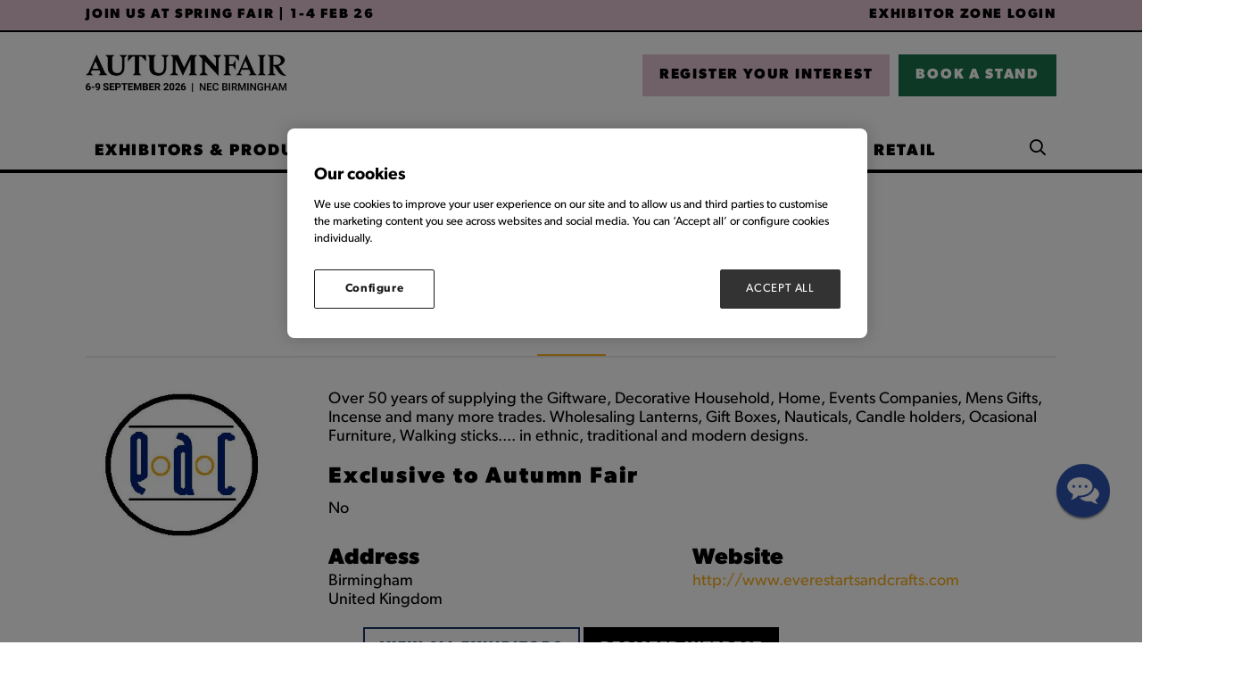

--- FILE ---
content_type: text/html;charset=utf-8
request_url: https://www.autumnfair.com/exhibitors/everest-arts-crafts-bham
body_size: 12588
content:




	<!DOCTYPE html>
	<html lang="en-GB" class="no-js">
		<head>
			
	<meta http-equiv="Content-Type" content="text/html;charset=utf-8" />

	<title>
		
			Everest Arts & Crafts (B'Ham) - Autumn Fair 2025
		
	</title>
	<meta name="generator" 	 content="SHOWOFF by ASP.events" />
	<meta name="author" content="">

	
	<meta name="description" content="" />
	<meta name="keywords" content="" />

	<meta name="viewport" content="width=device-width, initial-scale=1.0" />

	
	
		
		
					<meta property="og:title" content="Everest&#x20;Arts&#x20;&amp;&#x20;Crafts&#x20;&#x28;B&#x27;Ham&#x29;" />  
			<meta property="og:site_name" content="Autumn&#x20;Fair&#x20;2025" />  
			<meta property="schema:name" typeof="https://schema.org/WebPage" content="Everest&#x20;Arts&#x20;&amp;&#x20;Crafts&#x20;&#x28;B&#x27;Ham&#x29;" />  
			<meta property="schema:image" typeof="https://schema.org/WebPage" content="https://cdn.asp.events/CLIENT_Ascentia_4E961A52_5056_B739_54289B84DF34E888/sites/autumn-fair-2023/media/JDPA9133-(1).jpg/fit-in/1200x630/filters:no_upscale()" />  
			<meta property="og:image" content="https://cdn.asp.events/CLIENT_Ascentia_4E961A52_5056_B739_54289B84DF34E888/sites/autumn-fair-2023/media/JDPA9133-(1).jpg/fit-in/1200x630/filters:no_upscale()" />  
			<meta property="og:type" content="article" />  

			<!--
			896CC470F1E666EB742EBE1ED00FBAE70FB2A37496C44A5706E43BEFED69A8C4
			-->
			<base href="https://www.autumnfair.com/" > 
	<meta name="robots" content="index, follow" />  
	<link rel="icon" href="https://cdn.asp.events/CLIENT_Ascentia_4E961A52_5056_B739_54289B84DF34E888/sites/autumn-fair-2023/media/favicon.ico" type="image/x-icon" />  
	<link rel="canonical" href="https://www.autumnfair.com/exhibitors/everest-arts-crafts-bham" />  
<style>
.panel.panel--default.panel--id-237194{ margin-right: 10px; margin-bottom: -4px; }
.header__logo__text                              { display: flex; align-items: center; justify-content: center; }
.panel.panel--background-image.panel--id-262745 { width: 40px; height : 40px; margin-left: 10px; } 
 .panel.panel--background-image.panel--id-262745 .panel__body{ display: none; }
.m-libraries-blogs-list--overlay .m-libraries-blogs-list__items__item__body { background: rgba(255,255,255,0.7)!important; } 

form .form__group__controls textarea { border: solid 3px #dbd8d8!important; } 
form .form__group__controls input { border: solid 3px #dbd8d8!important; } 


.w-zone-dashboard .w-zone-dashboard__overview__checklist .w-zone-dashboard__overview__checklist__list li[title*="Pitch Live Entry"]
{ background-color: #1B714A; color: #fff; }


</style>

<!-- Google Tag Manager -->
<script>(function(w,d,s,l,i){w[l]=w[l]||[];w[l].push({'gtm.start':
new Date().getTime(),event:'gtm.js'});var f=d.getElementsByTagName(s)[0],
j=d.createElement(s),dl=l!='dataLayer'?'&l='+l:'';j.async=true;j.src=
'https://www.googletagmanager.com/gtm.js?id='+i+dl;f.parentNode.insertBefore(j,f);
})(window,document,'script','dataLayer','GTM-SZS8');</script>
<!-- End Google Tag Manager -->


<!-- 09042015 start of: Google Webmaster Tools Metatag code 20062014 -->
<meta name="google-site-verification" content="v3KArpMy4nHtYxS_rnGburEHb8kmiXdeDNDOcXsEt3g" />
<!-- end of: Google Webmaster Tools Metatag code 20062014 -->

	
	





			
			<link rel="stylesheet" href="https://themes.asp.events/autumnfairreskin2023/includes/styles/autumnfairreskin2023.css?v=5" />
			 
			
			<script>
				(function(d) {
				  var config = {
					kitId: 'jgc8nse',
					scriptTimeout: 3000,
					async: true
				  },
				  h=d.documentElement,t=setTimeout(function(){h.className=h.className.replace(/\bwf-loading\b/g,"")+" wf-inactive";},config.scriptTimeout),tk=d.createElement("script"),f=false,s=d.getElementsByTagName("script")[0],a;h.className+=" wf-loading";tk.src='https://use.typekit.net/'+config.kitId+'.js';tk.async=true;tk.onload=tk.onreadystatechange=function(){a=this.readyState;if(f||a&&a!="complete"&&a!="loaded")return;f=true;clearTimeout(t);try{Typekit.load(config)}catch(e){}};s.parentNode.insertBefore(tk,s)
				})(document);
			</script>

			<link rel="preconnect" href="https://fonts.googleapis.com">
			<link rel="preconnect" href="https://fonts.gstatic.com" crossorigin>
			<link href="https://fonts.googleapis.com/css2?family=Roboto:wght@100;300;400;700;900&display=swap" rel="stylesheet">
			<link rel="stylesheet" href="https://use.typekit.net/dlz2pfi.css">
			
			
	
	<script src="https://code.jquery.com/jquery-3.5.1.min.js" integrity="sha256-9/aliU8dGd2tb6OSsuzixeV4y/faTqgFtohetphbbj0=" crossorigin="anonymous"></script>
    <script src="https://code.jquery.com/jquery-migrate-3.5.2.min.js" integrity="sha256-ocUeptHNod0gW2X1Z+ol3ONVAGWzIJXUmIs+4nUeDLI=" crossorigin="anonymous"></script>

	
    <script src="https://cdn.jsdelivr.net/npm/scriptjs@2.5.7/dist/script.min.js" integrity="sha384-+kbmEGZrjwfGzlYYiLQkgntepLDajw5ZAlz1jvKM4IVPwGH4Z+nbmccUIf9pz1Gq" crossorigin="anonymous"></script>

	
    
	    <script src="https://themes.asp.events/_base/1-2-0/includes/javascripts/dist/essentials.min.js?v=2" integrity="sha256-VH/xQ9VaI7edeFDGIzRJ1o39ePoODwG+T1ebmAilHJw=" crossorigin="anonymous"></script>
    

    
        <script src="https://themes.asp.events/_base/1-2-0/includes/javascripts/dist/global/accessibility.min.js" integrity="sha256-3ryO8Zp/KRAHeYaRhTrJ0vV4CcxzLH9OQgqW0DP3LRU=" crossorigin="anonymous" async></script>
	
    
    
	    <script src="https://themes.asp.events/autumnfairreskin2023/includes/javascripts/site.js?v=42" crossorigin="anonymous"></script>
    

	
	<link rel="preload" href="https://themes.asp.events/_base/1-2-0/includes/fonts/fontawesome/fontawesome-all.min.css?v=1" as="style" fetchPriority="low" onload="this.onload=null;this.rel='stylesheet'" />
	<link rel="preload" href="https://themes.asp.events/_base/1-2-0/includes/fonts/fontawesome/v4-shims.min.css?v=1" as="style" fetchPriority="low" onload="this.onload=null;this.rel='stylesheet'" />
    <noscript>
        <link href="https://themes.asp.events/_base/1-2-0/includes/fonts/fontawesome/fontawesome-all.min.css?v=1" rel="stylesheet" fetchPriority="low">
		<link href="https://themes.asp.events/_base/1-2-0/includes/fonts/fontawesome/v4-shims.min.css?v=1" rel="stylesheet" fetchPriority="low">
    </noscript>	

			
	
	
		
		
		<style>

.body--id-412876 #hsForm_78c7c249-6dfa-42b1-a71c-33396d266b14 { padding-top: 8%; }
.body--id-412876 #hsForm_78c7c249-6dfa-42b1-a71c-33396d266b14 .hs_firstname { width: 50%; display: inline-block;}
.body--id-412876 #hsForm_78c7c249-6dfa-42b1-a71c-33396d266b14 .hs_firstname label { color: #FFFFFF; }
.body--id-412876 #hsForm_78c7c249-6dfa-42b1-a71c-33396d266b14 .hs_email { width: 50%; display: inline-block; vertical-align: top; padding-top: 0px;}
.body--id-412876 #hsForm_78c7c249-6dfa-42b1-a71c-33396d266b14 .hs_email label { color: #FFFFFF; }
.body--id-412876 #hsForm_78c7c249-6dfa-42b1-a71c-33396d266b14 .hs_firstname input, 
.body--id-412876 #hsForm_78c7c249-6dfa-42b1-a71c-33396d266b14 .hs_email input {
height: 33px;
    width: 90%;
    border: 0px;
    margin-top: 6px;
}
.body--id-412876 #hsForm_78c7c249-6dfa-42b1-a71c-33396d266b14 .legal-consent-container { padding-top: 12px; color: #FFFFFF; }
.body--id-412876 #hsForm_78c7c249-6dfa-42b1-a71c-33396d266b14 .legal-consent-container a { color: #FFFFFF; text-decoration: underline; }
.body--id-412876 #hsForm_78c7c249-6dfa-42b1-a71c-33396d266b14 .hs_submit .actions {
    padding-top: 18px;
}

.body--id-412876 #hsForm_78c7c249-6dfa-42b1-a71c-33396d266b14 .hs_submit .actions .hs-button { 
    text-transform: uppercase;
    font-family: "canada-type-gibson", sans-serif;
    font-weight: 700;
    letter-spacing: 0.1rem;
    border: 2px solid;
    color: #FFFFFF;
    padding: 12px 17px !important;
    padding-bottom: 8px;
    display: inline-block;
    font-size: 16px;
    background-color: #193763;
  -webkit-transition: all 0.5s ease-in-out;
    transition: all 0.5s ease-in-out;
}
.body--id-412876 #hsForm_78c7c249-6dfa-42b1-a71c-33396d266b14 .hs_submit .actions .hs-button:hover { 
  -webkit-transition: all 0.5s ease-in-out;
    transition: all 0.5s ease-in-out;
    background-color: transparent;
    color: #193763;
    border-color: #193763;
}

@media only screen and (max-width: 1150px) {
.body--id-412876 #hsForm_78c7c249-6dfa-42b1-a71c-33396d266b14 .hs_firstname { width: 100%; display: inline-block;}
.body--id-412876 #hsForm_78c7c249-6dfa-42b1-a71c-33396d266b14 .hs_email { width: 100%; display: inline-block; vertical-align: top; padding-top: 12px;}
}

</style>  <style>
/*  Footer colour  */
.footer {    background: #e2c3d2;  }

/* Hero slider dots  */
.panel--hero-slider .w-icatcher-slider .slick-dots li:not([class*=slick-active]) button {    background: #fff;  }

/*  carousel dots  */
.slick-dots li button { background: #eaeaea; }

</style>
			<script>
				$script('https://cdn.asp.events/includes/js/jquery/magnificPopup/jquery.magnific-popup.min.js', function(){ $script('https://cdn.asp.events/includes/js/ASPModal.old.min.js'); });

				jQuery(document).ready(function(){

					jQuery(document).on('click','.js-share-button',showShareDialog);

					function showShareDialog(e)
					{
						e.preventDefault();

						var Site = jQuery(this).attr('data-site');

						if (jQuery(this).attr('data-slug') != '') {
							var PageUrl = jQuery(this).attr('data-slug');
						} else {
							var PageUrl = location.href;
						}

						var contentId = '';
						if (jQuery(this).attr('data-contentId') != '') {
							var contentId = jQuery(this).attr('data-contentId');
						}
						var shareText = jQuery(this).attr('data-shareText');
						var shareTitle = jQuery(this).attr('data-shareTitle');

						jQuery.get
							( '__share/buttons/getShareUrl'
							, { Site:Site , PageUrl:PageUrl , PageTitle:document.title, contentId:contentId, shareText:shareText, shareTitle:shareTitle }
							, redirectToShare
							);
					}

					function redirectToShare(data)
					{
						//open email share in modal
						if(data.ShareTo.indexOf('__share/email') == 0)
							openRemoteModal(data.ShareTo);
						else{

						var popupBlockerChecker = {
									check: function(popup_window){
											var _scope = this;
											if (popup_window) {
													if(/chrome/.test(navigator.userAgent.toLowerCase())){
															setTimeout(function () {
																	_scope._is_popup_blocked(_scope, popup_window);
															 },200);
													}else{
															popup_window.onload = function () {
																	_scope._is_popup_blocked(_scope, popup_window);
															};
													}
											}else{
													_scope._displayError();
											}
									},
									_is_popup_blocked: function(scope, popup_window){
											if ((popup_window.innerHeight > 0)==false){ scope._displayError(); }
									},
									_displayError: function(){
											alert("Popup Blocker is enabled! Please add this site to your exception list.");
									}
							};

							var popup = window.open(data.ShareTo,'_blank','width=800,height=650'); //'width=620,height=440'
							popupBlockerChecker.check(popup);
						}
					}

				});
			</script>
		
	


			<script src="https://cdn.jsdelivr.net/gh/alpinejs/alpine@v2.x.x/dist/alpine.js"></script>
			<script src="https://themes.asp.events/autumnfairreskin2023/includes/javascripts/minify/slick.min.js" type="text/javascript"></script>
			<script src="https://themes.asp.events/autumnfairreskin2023/includes/javascripts/customSlider.js" type="text/javascript"></script>


		</head>


	<body class="body--id-390031 t-default autumn-fair-2023" x-data="{ showScroll: false }">
		
		
		
		<!-- Google Tag Manager (noscript) -->
<noscript><iframe src="https://www.googletagmanager.com/ns.html?id=GTM-SZS8"
height="0" width="0" style="display:none;visibility:hidden"></iframe></noscript>
<!-- End Google Tag Manager (noscript) -->


<!-- 03082015 Facebook remarketing Code -->
<script>(function() {
var _fbq = window._fbq || (window._fbq = []);
if (!_fbq.loaded) {
var fbds = document.createElement('script');
fbds.async = true;
fbds.src = '//connect.facebook.net/en_US/fbds.js';
var s = document.getElementsByTagName('script')[0];
s.parentNode.insertBefore(fbds, s);
_fbq.loaded = true;
}
_fbq.push(['addPixelId', '1455954564694441']);
})();
window._fbq = window._fbq || [];
window._fbq.push(['track', 'PixelInitialized', {}]);
</script>
<noscript><img height="1" width="1" alt="" style="display:none" src="https://www.facebook.com/tr?id=1455954564694441&ev=PixelInitialized" /></noscript>
<!-- 03082015 Facebook remarketing Code -->
	

		<div class="site">

			
			
				<div class="countdown"> 
					<div class="panel panel--headercountdown panel--id-291057">
            
            
    
            
            
                <div class="panel__body">
                    <p><span class="ck-color comp__body__color--black"><a href="https://www.springfair.com/" target="_blank" title="https://www.springfair.com/">JOIN US AT SPRING FAIR&nbsp;|&nbsp;1-4 FEB 26</a></span></p>

<p><a href="exhibitor-zone" target="_self" title="exhibitor-zone">Exhibitor Zone Login</a></p>

                </div>
            
        </div>
				</div>
			

			<header class="header">
			
			<nav class="navigation-mobile js-navigation-clone" data-original="main" data-type="accordion">
			</nav>

			<div class="header__wrapper">
				
				
					<div class="header__logo">
						<div class="panel panel--HeaderLogo panel--id-291049">
    
            
            
                <div class="panel__image"  >
                    
                        <a href="welcome" target="_self">
                    
                        <img src="https://cdn.asp.events/CLIENT_Ascentia_4E961A52_5056_B739_54289B84DF34E888/sites/autumn-fair-2023/media/Branding/AF26_LOGO_BLACK_DATES.png" alt="Logo with dates">
                    
                        </a>
                    
                </div>
            
        </div>
					</div>
				

				
				
					<div class="header__cta">
						<div class="panel panel--HeaderCTA panel--id-291053">
                
                
                    <div class="panel__body">
                        <ul>
	<li><a class="ck-button-thirteen" href="https://www.autumnfair.com/visitor-registration?utm_term=&amp;utm_medium=&amp;utm_source=&amp;utm_content=&amp;utm_campaign=" target="_self" title="https://www.autumnfair.com/visitor-registration?utm_term=&amp;utm_medium=&amp;utm_source=&amp;utm_content=&amp;utm_campaign=">REGISTER YOUR INTEREST</a></li>
	<li><a class="ck-button-fourteen" href="exhibit/apply-for-a-stand" target="_self" title="exhibit/apply-for-a-stand">BOOK A STAND</a></li>
</ul>

                    </div>
                
            </div>
					</div>
				
			</div>

				
				<div class="wrapper navigation--wrapper">
					<nav class="navigation js-navigation" data-name="main">
						
						<nav class="navigation js-navigation" data-name="main">						
							<!--seed:AC8E7D4728EB620369EB53F30721DC7D50B6AC0B-->
	
		
			<ul class="menu menu--dropdown-default js-menu js-menu-dropdown menublock" menuid="297">
		
	
	
		<li title="EXHIBITORS &amp; PRODUCTS" class="menu__item">

		
			<a href="exhibitors" target="_self" class="menu__item__link menuitem menuitem--id-5897">EXHIBITORS & PRODUCTS</a>
		

		
			
			<button class="menu__item__toggle" style="display: none;"><i class="fal fa-chevron-down"></i></button>

			
	
		<ul class="menu--sub-menu menu--sub-menu--level-1">
	
	
		<li title="Exhibitor List" class="menu__item">

		
			<a href="exhibitors" target="_self" class="menu__item__link menuitem menuitem--id-7043">Exhibitor List</a>
		

		
		</li>
	
		<li title="Product List" class="menu__item">

		
			<a href="exhibitor-products" target="_self" class="menu__item__link menuitem menuitem--id-7072">Product List</a>
		

		
		</li>
	
		<li title="Destinations" class="menu__item">

		
			<a href="show-sectors" target="_self" class="menu__item__link menuitem menuitem--id-5855">Destinations</a>
		

		
			
			<button class="menu__item__toggle" style="display: none;"><i class="fal fa-chevron-down"></i></button>

			
	
		<ul class="menu--sub-menu menu--sub-menu--level-2">
	
	
		<li title="HOME" class="menu__item">

		
			<span class="menu__item__link menuitem menuitem--id-5885">HOME</span>
		

		
			
			<button class="menu__item__toggle" style="display: none;"><i class="fal fa-chevron-down"></i></button>

			
	
		<ul class="menu--sub-menu menu--sub-menu--level-3">
	
	
		<li title="Home, Living &amp; Décor" class="menu__item">

		
			<a href="show-sectors/home-living-decor" target="_self" class="menu__item__link menuitem menuitem--id-5887">Home, Living & Décor</a>
		

		
		</li>
	
		<li title="The Summerhouse" class="menu__item">

		
			<a href="show-sectors/summerhouse" target="_self" class="menu__item__link menuitem menuitem--id-5986">The Summerhouse</a>
		

		
		</li>
	
	
		</ul>
	


		
		</li>
	
		<li title="GIFT" class="menu__item">

		
			<span class="menu__item__link menuitem menuitem--id-5888">GIFT</span>
		

		
			
			<button class="menu__item__toggle" style="display: none;"><i class="fal fa-chevron-down"></i></button>

			
	
		<ul class="menu--sub-menu menu--sub-menu--level-3">
	
	
		<li title="Beauty &amp; Wellbeing" class="menu__item">

		
			<a href="show-sectors/beauty-wellbeing" target="_self" class="menu__item__link menuitem menuitem--id-5889">Beauty & Wellbeing</a>
		

		
		</li>
	
		<li title="Gift" class="menu__item">

		
			<a href="show-sectors/gift" target="_self" class="menu__item__link menuitem menuitem--id-5890">Gift</a>
		

		
		</li>
	
		<li title="Greeting Cards, Stationery &amp; Wrapping" class="menu__item">

		
			<a href="show-sectors/greetings-stationery" target="_self" class="menu__item__link menuitem menuitem--id-5891">Greeting Cards, Stationery & Wrapping</a>
		

		
		</li>
	
		<li title="Kids, Toys &amp; Play" class="menu__item">

		
			<a href="show-sectors/kids-toys-play" target="_self" class="menu__item__link menuitem menuitem--id-5892">Kids, Toys & Play</a>
		

		
		</li>
	
		<li title="Everyday" class="menu__item">

		
			<a href="show-sectors/everyday" target="_self" class="menu__item__link menuitem menuitem--id-6887">Everyday</a>
		

		
		</li>
	
	
		</ul>
	


		
		</li>
	
		<li title="MODA" class="menu__item">

		
			<span class="menu__item__link menuitem menuitem--id-5856">MODA</span>
		

		
			
			<button class="menu__item__toggle" style="display: none;"><i class="fal fa-chevron-down"></i></button>

			
	
		<ul class="menu--sub-menu menu--sub-menu--level-3">
	
	
		<li title="Clothing &amp; Footwear" class="menu__item">

		
			<a href="show-sectors/clothing-footwear" target="_self" class="menu__item__link menuitem menuitem--id-5894">Clothing & Footwear</a>
		

		
		</li>
	
		<li title="Fashion Accessories" class="menu__item">

		
			<a href="show-sectors/fashion-accessories" target="_self" class="menu__item__link menuitem menuitem--id-5857">Fashion Accessories</a>
		

		
		</li>
	
		<li title="Jewellery &amp; Watch" class="menu__item">

		
			<a href="show-sectors/jewellery-watch" target="_self" class="menu__item__link menuitem menuitem--id-5893">Jewellery & Watch</a>
		

		
		</li>
	
	
		</ul>
	


		
		</li>
	
	
		</ul>
	


		
		</li>
	
	
		</ul>
	


		
		</li>
	
		<li title="WHAT'S ON" class="menu__item">

		
			<a href="whats-on" target="_self" class="menu__item__link menuitem menuitem--id-7545">WHAT'S ON</a>
		

		
			
			<button class="menu__item__toggle" style="display: none;"><i class="fal fa-chevron-down"></i></button>

			
	
		<ul class="menu--sub-menu menu--sub-menu--level-1">
	
	
		<li title="2025 Highlights" class="menu__item">

		
			<a href="whats-on/2025-highlights" target="_self" class="menu__item__link menuitem menuitem--id-7586">2025 Highlights</a>
		

		
		</li>
	
		<li title="Live Content Agenda" class="menu__item">

		
			<a href="agenda" target="_self" class="menu__item__link menuitem menuitem--id-7553">Live Content Agenda</a>
		

		
		</li>
	
		<li title="Speaker List" class="menu__item">

		
			<a href="speakers" target="_self" class="menu__item__link menuitem menuitem--id-7559">Speaker List</a>
		

		
		</li>
	
		<li title="Retail Corner" class="menu__item">

		
			<a href="retail-corner" target="_self" class="menu__item__link menuitem menuitem--id-7554">Retail Corner</a>
		

		
		</li>
	
		<li title="Product Pavilions" class="menu__item">

		
			<a href="product-pavilions" target="_self" class="menu__item__link menuitem menuitem--id-7551">Product Pavilions</a>
		

		
		</li>
	
		<li title="Buyers Retreat" class="menu__item">

		
			<a href="buyers-retreat" target="_self" class="menu__item__link menuitem menuitem--id-7499">Buyers Retreat</a>
		

		
		</li>
	
		<li title="Taste at Autumn Fair" class="menu__item">

		
			<a href="taste-autumn-fair" target="_self" class="menu__item__link menuitem menuitem--id-7550">Taste at Autumn Fair</a>
		

		
		</li>
	
		<li title="Ambience Clinic" class="menu__item">

		
			<a href="ambience-clinic" target="_self" class="menu__item__link menuitem menuitem--id-7585">Ambience Clinic</a>
		

		
		</li>
	
		<li title="Retail Makeover" class="menu__item">

		
			<a href="retail-makeover" target="_self" class="menu__item__link menuitem menuitem--id-7546">Retail Makeover</a>
		

		
			
			<button class="menu__item__toggle" style="display: none;"><i class="fal fa-chevron-down"></i></button>

			
	
		<ul class="menu--sub-menu menu--sub-menu--level-2">
	
	
		<li title="The Hub" class="menu__item">

		
			<a href="retail-makeover/hub" target="_self" class="menu__item__link menuitem menuitem--id-7579">The Hub</a>
		

		
		</li>
	
		<li title="Book Your Mentor" class="menu__item">

		
			<a href="retail-makeover/mentor-booking" target="_self" class="menu__item__link menuitem menuitem--id-7580">Book Your Mentor</a>
		

		
		</li>
	
		<li title="Retail Makeover Winners" class="menu__item">

		
			<a href="retail-makeover/retail-makeover-winners" target="_self" class="menu__item__link menuitem menuitem--id-7569">Retail Makeover Winners</a>
		

		
		</li>
	
	
		</ul>
	


		
		</li>
	
	
		</ul>
	


		
		</li>
	
		<li title="VISIT" class="menu__item">

		
			<a href="visit" target="_self" class="menu__item__link menuitem menuitem--id-5967">VISIT</a>
		

		
		</li>
	
		<li title="EXHIBIT" class="menu__item">

		
			<a href="exhibit" target="_self" class="menu__item__link menuitem menuitem--id-5981">EXHIBIT</a>
		

		
			
			<button class="menu__item__toggle" style="display: none;"><i class="fal fa-chevron-down"></i></button>

			
	
		<ul class="menu--sub-menu menu--sub-menu--level-1">
	
	
		<li title="Autumn Fair and Glee" class="menu__item">

		
			<a href="glee" target="_self" class="menu__item__link menuitem menuitem--id-7594">Autumn Fair and Glee</a>
		

		
		</li>
	
	
		</ul>
	


		
		</li>
	
		<li title="RESOURCES" class="menu__item">

		
			<a href="plan-your-visit" target="_self" class="menu__item__link menuitem menuitem--id-5907">RESOURCES</a>
		

		
			
			<button class="menu__item__toggle" style="display: none;"><i class="fal fa-chevron-down"></i></button>

			
	
		<ul class="menu--sub-menu menu--sub-menu--level-1">
	
	
		<li title="Plan Your Visit" class="menu__item">

		
			<a href="plan-your-visit" target="_self" class="menu__item__link menuitem menuitem--id-7237">Plan Your Visit</a>
		

		
			
			<button class="menu__item__toggle" style="display: none;"><i class="fal fa-chevron-down"></i></button>

			
	
		<ul class="menu--sub-menu menu--sub-menu--level-2">
	
	
		<li title="Travel" class="menu__item">

		
			<a href="plan-your-visit/travel" target="_self" class="menu__item__link menuitem menuitem--id-6167">Travel</a>
		

		
		</li>
	
		<li title="Accomodation" class="menu__item">

		
			<a href="plan-your-visit/accommodation" target="_self" class="menu__item__link menuitem menuitem--id-6291">Accomodation</a>
		

		
		</li>
	
		<li title="Opening Times" class="menu__item">

		
			<a href="plan-your-visit/opening-times" target="_self" class="menu__item__link menuitem menuitem--id-5973">Opening Times</a>
		

		
		</li>
	
	
		</ul>
	


		
		</li>
	
		<li title="Floorplan" class="menu__item">

		
			<a href="plan-your-visit/floorplan" target="_self" class="menu__item__link menuitem menuitem--id-7083">Floorplan</a>
		

		
		</li>
	
		<li title="Attendee Benefits" class="menu__item">

		
			<a href="plan-your-visit/attendee-benefits" target="_self" class="menu__item__link menuitem menuitem--id-7552">Attendee Benefits</a>
		

		
		</li>
	
		<li title="Advisory Board" class="menu__item">

		
			<a href="advisory-board" target="_self" class="menu__item__link menuitem menuitem--id-7027">Advisory Board</a>
		

		
		</li>
	
		<li title="Newsletter" class="menu__item">

		
			<a href="newsletter" target="_self" class="menu__item__link menuitem menuitem--id-6903">Newsletter</a>
		

		
		</li>
	
	
		</ul>
	


		
		</li>
	
		<li title="INSIDE RETAIL" class="menu__item">

		
			<a href="retail-news" target="_self" class="menu__item__link menuitem menuitem--id-6015">INSIDE RETAIL</a>
		

		
		</li>
	
	
		
			</ul>
		
	


						</nav>						

						
						
					</nav>
                    
					
						<div class="header__ezone">
							<div class="panel panel--default panel--id-305996">
    
            
            
    
            
            
    
            
            
                <div class="panel__body">
                    <ul class="ck-social-icons">
	<li><a class="ck-site-search-trigger js-search-trigger" href="http://searchToggle" target="_blank" title="http://searchToggle">Search</a></li>
</ul>

                </div>
            
    
        </div>
						</div>
					
				</div>
			</header>

			
				


			
			<div class="content">
				
	
	
		
		
		
	

	<main class="content__main">
		
		<div class="content__main__body">
			<div class="wrapper">
				












	<div class="m-exhibitor-entry m-exhibitor-entry--tabs-custom">
		<div id="rapportNotification" class="m-exhibitor-entry__notification">
			
			
		</div>
		<div class="m-exhibitor-entry__item js-library-list js-library-entry-item js-library-item" searchgroup="libraryentry-exhibitors" data-content-i-d=390031>
			<div class="m-exhibitor-entry__item__header " style="">
				
				
				<div class="m-exhibitor-entry__item__header__wrapper">
					<h1 class="m-exhibitor-entry__item__header__title">Everest Arts & Crafts (B'Ham)</h1>
					
						<div class="m-exhibitor-entry__item__header__stand">
							
							Stand:  6F31
						</div>
					
					
					
					
						
						<ul class="m-exhibitor-entry__item__header__categories">
						
							
								
							
								
							
								
							
								
							
								
							
								
									<li class="m-exhibitor-entry__item__header__categories__item">
										Gift
									</li>
								
							
								
							
								
							
								
							
								
							
						
						</ul>
					
				</div>
				
			</div>
			<div class="m-exhibitor-entry__item__body">
				<div class="p-tabs">
					<ul class="p-tabs__navigation">
						<li class="p-tabs__navigation__title">
							<a class="p-tabs__navigation__title__link js-tab-toggle is-active" href="#Overview">
								Overview
							</a>
						</li>
						
					</ul>
					<div class="p-tabs__body">
						<div class="p-tabs__body__content is-visible" id="Overview">
							
								<div class="m-exhibitor-entry__item__body__contacts__logo">
									
										<div class="m-exhibitor-entry__item__body__contacts__logo--wrap">
											
											
											
												
													<a href='http://www.everestartsandcrafts.com' target='_blank'><img src="https://cdn.asp.events/CLIENT_Ascentia_4E961A52_5056_B739_54289B84DF34E888/companyProfiles/FCDA683-13E6-482D-A15D-D63917F6D84D-logo.jpg" alt="Everest Arts & Crafts (B'Ham)" /></a>
												
												
											
										</div>
									
								</div>
							
							
								<div class="m-exhibitor-entry__item__body__description">
									
										<div class="m-exhibitor-entry__item__body__description__profile">
											
		
		
	<p>Over 50 years of supplying the Giftware, Decorative Household, Home, Events Companies, Mens Gifts, Incense and many more trades. Wholesaling Lanterns, Gift Boxes, Nauticals, Candle holders, Ocasional Furniture, Walking sticks.... in ethnic, traditional and modern designs.</p>

										</div>
									

                                    
									
										
										
										<div class="m-exhibitor-entry__item__body__description__additional m-exhibitor-entry__item__body__description__additional--style-rows">
											
												
													<div class="m-exhibitor-entry__item__body__description__additional__item">
														
															<h4 class="m-exhibitor-entry__item__body__description__additional__item__title">
																Are you exhibiting at any other UK trade show in 2025?
															</h4>
														
														<div class="m-exhibitor-entry__item__body__description__additional__item__value">
															
																Yes
															
														</div>
													</div>
												
											
												
											
										</div>
									
								</div>
							
							<div class="m-exhibitor-entry__item__body__contacts">
								
									<div class="m-exhibitor-entry__item__body__contacts__address">
										<h4>Address</h4>

										
											
												
											
										
											
												
											
										
											
												
													Birmingham <br />
												
											
										
											
												
											
										
											
												
											
										
											
												
													United Kingdom
												
											
										
									</div>
								
								<div class="m-exhibitor-entry__item__body__contacts__additional">
									
										<div class="m-exhibitor-entry__item__body__contacts__additional__website">
											<h4>Website</h4>
											<a href='http://www.everestartsandcrafts.com' target='_blank'>http://www.everestartsandcrafts.com</a>
										</div>
									
									
									
									
									
									
									
										<ul class="m-exhibitor-entry__item__body__contacts__social">
											
											
											
											
											
											
											
											
											
										</ul>
									
								</div>
								
								
							</div>
							
							
						</div>

						
						

					</div>
				</div>
			</div>
		</div>
		
		<div class="m-exhibitors-entry__loading">
			<div class="p-loader p-loader--overlay js-w-library-loading" searchgroup="libraryentry-exhibitors">
				<span class="p-loader__icon"></span>
				<span class="p-loader__text">Loading</span>
			</div>
		</div>
		
			<div class="m-exhibitor-entry__navigation">
				
				<a class="p-button p-button--primary button" href="exhibitors">VIEW ALL EXHIBITORS</a>
                <a class="ck-button-two" href="https://www.autumnfair.com/visitor-registration">REGISTER INTEREST</a>
			</div>
		
		<div class="m-exhibitor-entry__pagination">
			
			

	<div class="pagination pagination--entry js-pagination js-library-entry-pagination" searchgroup="libraryentry-exhibitors" data-cachestatic="0">
				<ul class="pagination__list"><li class="pagination__list__item"><a href="exhibitors/euro-accessories-uk-/-major-wear?sortBy=customfield_37 asc'" data-entryid="305188"  data-page="159" class="pagination__list__item__link pagination__list__item__link--previous" title="Previous Page"><span class="pagination__list__item__link__icon"></span><div class="pagination__list__item__link__preview"><span class="pagination__list__item__link__field-1" data-next="Next" data-prev="Previous">EURO ACCESSORIES (UK) / Major Wear</span></div></a></li><li class="pagination__list__item"><a href="exhibitors/extrastar-electrical?sortBy=customfield_37 asc'" data-entryid="424534"  data-page="161" class="pagination__list__item__link pagination__list__item__link--next" title="Next Page"><span class="pagination__list__item__link__icon"></span><div class="pagination__list__item__link__preview"><span class="pagination__list__item__link__field-1" data-next="Next" data-prev="Previous">Extrastar Electrical Ltd</span></div></a></li></ul>
			</div><script type='text/javascript'>$script('https://cdn.asp.events/includes/js/librarysearch.js');</script>

		</div>

		<script>
			$script('https://themes.asp.events/_base/1-2-0/includes/javascripts/src/patterns/tabs.js');
			$script('https://themes.asp.events/_base/1-2-0/includes/javascripts/src/patterns/pagination.js');

            $(document).ready(function () {
                $('.m-exhibitor-entry__item__body__description__additional__item__title').each(function () {
                    if ($(this).text().includes("Are you exhibiting at any other UK trade show in 2025?")) {
                        $(this).text("Exclusive to Autumn Fair");

                        // See ticket 196873 (June 10, 2025 10:02)
                        var exclusiveText = $(this).next('.m-exhibitor-entry__item__body__description__additional__item__value');

                        if (exclusiveText.length > 0) {
                            var currentText = exclusiveText.text().trim();
                            if (currentText === "Yes") {
                                exclusiveText.text("No");
                            } else if (currentText === "No") {
                                exclusiveText.text("Yes");
                            }
                        }
                    }
                });
            });
		</script>
	</div>

			</div>
		</div>
	</main>

	
	
		
		
		
	


			</div>


			
			
				<div class="partners">
					<div class="wrapper">
						<div class="panel panel--default panel--id-297056"> 
 <div class="panel__header"> 
  <h4 class="panel__header__title"> OUR PARTNERS </h4> 
 </div> 
 <div class="panel__body"> 
  <p>
   <div class="js-library-list-outer" searchgroup="1C8DDC5D-our-partners">
    <script type="text/javascript">$script('https://cdn.asp.events/includes/js/librarysearch.js');$script('https://cdn.asp.events/includes/js/jquery/magnificPopup/jquery.magnific-popup.min.js', function(){ $script('https://cdn.asp.events/includes/js/ASPModal.old.min.js'); });</script>
    <div class="js-librarylistwrapper" data-totalcount="10" data-librarytitle="Our Partners"> 
     <div class="m-libraries-sponsors-list m-libraries-sponsors-list--carousel m-libraries-sponsors-list--carousel--v2 js-m-libraries-list-carousel w-icatcher-carousel"> 
      <div class="m-libraries-sponsors-list__loading"> 
       <div class="p-loader p-loader--overlay js-w-library-loading" searchgroup="1C8DDC5D-our-partners"> 
        <span class="p-loader__icon"></span> 
        <span class="p-loader__text">Loading</span> 
       </div> 
      </div> 
      <ul class="m-libraries-sponsors-list__items js-library-list js-m-libraries-list-carousel-items" searchgroup="1C8DDC5D-our-partners" searchrefresh=".m-libraries-sponsors-list__count"> 
       <li class="m-libraries-sponsors-list__items__item m-libraries-sponsors-list__items__item--id-424775   js-library-item" data-content-i-d="424775"> 
        <div class="m-libraries-sponsors-list__items__item__wrapper"> 
         <div class="m-libraries-sponsors-list__items__item__image m-libraries-sponsors-list__items__item__image--contain" style="background-image: url('https://cdn.asp.events/CLIENT_Ascentia_4E961A52_5056_B739_54289B84DF34E888/sites/autumn-fair-2023/media/libraries/our-partners/BDA.png');"> 
          <a class="m-libraries-sponsors-list__items__item__image__link js-librarylink-entry" href="javascript:openRemoteModal('our-partners/bda-london','ajax',{},false,'',{&quot;dimension15&quot;:&quot;our-partners/bda-london&quot;});"> <img src="https://cdn.asp.events/CLIENT_Ascentia_4E961A52_5056_B739_54289B84DF34E888/sites/autumn-fair-2023/media/libraries/our-partners/BDA.png/fit-in/500x500/filters:no_upscale()" alt="BDA London" /> </a> 
         </div> 
        </div> </li> 
       <li class="m-libraries-sponsors-list__items__item m-libraries-sponsors-list__items__item--id-424774   js-library-item" data-content-i-d="424774"> 
        <div class="m-libraries-sponsors-list__items__item__wrapper"> 
         <div class="m-libraries-sponsors-list__items__item__image m-libraries-sponsors-list__items__item__image--contain" style="background-image: url('https://cdn.asp.events/CLIENT_Ascentia_4E961A52_5056_B739_54289B84DF34E888/sites/autumn-fair-2023/media/libraries/our-partners/Ellies.png');"> 
          <a class="m-libraries-sponsors-list__items__item__image__link js-librarylink-entry" href="javascript:openRemoteModal('our-partners/ellis-media','ajax',{},false,'',{&quot;dimension15&quot;:&quot;our-partners/ellis-media&quot;});"> <img src="https://cdn.asp.events/CLIENT_Ascentia_4E961A52_5056_B739_54289B84DF34E888/sites/autumn-fair-2023/media/libraries/our-partners/Ellies.png/fit-in/500x500/filters:no_upscale()" alt="Ellis Media" /> </a> 
         </div> 
        </div> </li> 
       <li class="m-libraries-sponsors-list__items__item m-libraries-sponsors-list__items__item--id-392097   js-library-item" data-content-i-d="392097"> 
        <div class="m-libraries-sponsors-list__items__item__wrapper"> 
         <div class="m-libraries-sponsors-list__items__item__image m-libraries-sponsors-list__items__item__image--contain" style="background-image: url('https://cdn.asp.events/CLIENT_Ascentia_4E961A52_5056_B739_54289B84DF34E888/sites/autumn-fair-2023/media/libraries/our-partners/faire-wholesale-inc-logo-vector.png');"> 
          <a class="m-libraries-sponsors-list__items__item__image__link js-librarylink-entry" href="javascript:openRemoteModal('our-partners/faire','ajax',{},false,'',{&quot;dimension15&quot;:&quot;our-partners/faire&quot;});"> <img src="https://cdn.asp.events/CLIENT_Ascentia_4E961A52_5056_B739_54289B84DF34E888/sites/autumn-fair-2023/media/libraries/our-partners/faire-wholesale-inc-logo-vector.png/fit-in/500x500/filters:no_upscale()" alt="Faire" /> </a> 
         </div> 
        </div> </li> 
       <li class="m-libraries-sponsors-list__items__item m-libraries-sponsors-list__items__item--id-424771   js-library-item" data-content-i-d="424771"> 
        <div class="m-libraries-sponsors-list__items__item__wrapper"> 
         <div class="m-libraries-sponsors-list__items__item__image m-libraries-sponsors-list__items__item__image--contain" style="background-image: url('https://cdn.asp.events/CLIENT_Ascentia_4E961A52_5056_B739_54289B84DF34E888/sites/autumn-fair-2023/media/libraries/our-partners/6.png');"> 
          <a class="m-libraries-sponsors-list__items__item__image__link js-librarylink-entry" href="javascript:openRemoteModal('our-partners/gift','ajax',{},false,'',{&quot;dimension15&quot;:&quot;our-partners/gift&quot;});"> <img src="https://cdn.asp.events/CLIENT_Ascentia_4E961A52_5056_B739_54289B84DF34E888/sites/autumn-fair-2023/media/libraries/our-partners/6.png/fit-in/500x500/filters:no_upscale()" alt="Giftware Association" /> </a> 
         </div> 
        </div> </li> 
       <li class="m-libraries-sponsors-list__items__item m-libraries-sponsors-list__items__item--id-297048   js-library-item" data-content-i-d="297048"> 
        <div class="m-libraries-sponsors-list__items__item__wrapper"> 
         <div class="m-libraries-sponsors-list__items__item__image m-libraries-sponsors-list__items__item__image--contain" style="background-image: url('https://cdn.asp.events/CLIENT_Ascentia_4E961A52_5056_B739_54289B84DF34E888/sites/autumn-fair-2023/media/libraries/our-partners/GCA-Logo.jpg');"> 
          <a class="m-libraries-sponsors-list__items__item__image__link js-librarylink-entry" href="javascript:openRemoteModal('our-partners/gift-card-association-gca','ajax',{},false,'',{&quot;dimension15&quot;:&quot;our-partners/gift-card-association-gca&quot;});"> <img src="https://cdn.asp.events/CLIENT_Ascentia_4E961A52_5056_B739_54289B84DF34E888/sites/autumn-fair-2023/media/libraries/our-partners/GCA-Logo.jpg/fit-in/500x500/filters:no_upscale()" alt="Greeting Card Association" /> </a> 
         </div> 
        </div> </li> 
       <li class="m-libraries-sponsors-list__items__item m-libraries-sponsors-list__items__item--id-424769   js-library-item" data-content-i-d="424769"> 
        <div class="m-libraries-sponsors-list__items__item__wrapper"> 
         <div class="m-libraries-sponsors-list__items__item__image m-libraries-sponsors-list__items__item__image--contain" style="background-image: url('https://cdn.asp.events/CLIENT_Ascentia_4E961A52_5056_B739_54289B84DF34E888/sites/autumn-fair-2023/media/libraries/our-partners/5.png');"> 
          <a class="m-libraries-sponsors-list__items__item__image__link js-librarylink-entry" href="javascript:openRemoteModal('our-partners/greeting-labs','ajax',{},false,'',{&quot;dimension15&quot;:&quot;our-partners/greeting-labs&quot;});"> <img src="https://cdn.asp.events/CLIENT_Ascentia_4E961A52_5056_B739_54289B84DF34E888/sites/autumn-fair-2023/media/libraries/our-partners/5.png/fit-in/500x500/filters:no_upscale()" alt="Greeting Labs" /> </a> 
         </div> 
        </div> </li> 
       <li class="m-libraries-sponsors-list__items__item m-libraries-sponsors-list__items__item--id-392095   js-library-item" data-content-i-d="392095"> 
        <div class="m-libraries-sponsors-list__items__item__wrapper"> 
         <div class="m-libraries-sponsors-list__items__item__image m-libraries-sponsors-list__items__item__image--contain" style="background-image: url('https://cdn.asp.events/CLIENT_Ascentia_4E961A52_5056_B739_54289B84DF34E888/sites/autumn-fair-2023/media/libraries/our-partners/n.smith-final.png');"> 
          <a class="m-libraries-sponsors-list__items__item__image__link js-librarylink-entry" href="javascript:openRemoteModal('our-partners/n-smith-electrical','ajax',{},false,'',{&quot;dimension15&quot;:&quot;our-partners/n-smith-electrical&quot;});"> <img src="https://cdn.asp.events/CLIENT_Ascentia_4E961A52_5056_B739_54289B84DF34E888/sites/autumn-fair-2023/media/libraries/our-partners/n.smith-final.png/fit-in/500x500/filters:no_upscale()" alt="N. Smith" /> </a> 
         </div> 
        </div> </li> 
       <li class="m-libraries-sponsors-list__items__item m-libraries-sponsors-list__items__item--id-425601   js-library-item" data-content-i-d="425601"> 
        <div class="m-libraries-sponsors-list__items__item__wrapper"> 
         <div class="m-libraries-sponsors-list__items__item__image m-libraries-sponsors-list__items__item__image--contain" style="background-image: url('https://cdn.asp.events/CLIENT_Ascentia_4E961A52_5056_B739_54289B84DF34E888/sites/autumn-fair-2023/media/libraries/our-partners/retail-huddle-logo.png');"> 
          <a class="m-libraries-sponsors-list__items__item__image__link js-librarylink-entry" href="javascript:openRemoteModal('our-partners/retail-huddle','ajax',{},false,'',{&quot;dimension15&quot;:&quot;our-partners/retail-huddle&quot;});"> <img src="https://cdn.asp.events/CLIENT_Ascentia_4E961A52_5056_B739_54289B84DF34E888/sites/autumn-fair-2023/media/libraries/our-partners/retail-huddle-logo.png/fit-in/500x500/filters:no_upscale()" alt="Retail Huddle" /> </a> 
         </div> 
        </div> </li> 
       <li class="m-libraries-sponsors-list__items__item m-libraries-sponsors-list__items__item--id-424768   js-library-item" data-content-i-d="424768"> 
        <div class="m-libraries-sponsors-list__items__item__wrapper"> 
         <div class="m-libraries-sponsors-list__items__item__image m-libraries-sponsors-list__items__item__image--contain" style="background-image: url('https://cdn.asp.events/CLIENT_Ascentia_4E961A52_5056_B739_54289B84DF34E888/sites/autumn-fair-2023/media/libraries/our-partners/4.png');"> 
          <a class="m-libraries-sponsors-list__items__item__image__link js-librarylink-entry" href="javascript:openRemoteModal('our-partners/save-high-street','ajax',{},false,'',{&quot;dimension15&quot;:&quot;our-partners/save-high-street&quot;});"> <img src="https://cdn.asp.events/CLIENT_Ascentia_4E961A52_5056_B739_54289B84DF34E888/sites/autumn-fair-2023/media/libraries/our-partners/4.png/fit-in/500x500/filters:no_upscale()" alt="Save the High Street" /> </a> 
         </div> 
        </div> </li> 
       <li class="m-libraries-sponsors-list__items__item m-libraries-sponsors-list__items__item--id-392096   js-library-item" data-content-i-d="392096"> 
        <div class="m-libraries-sponsors-list__items__item__wrapper"> 
         <div class="m-libraries-sponsors-list__items__item__image m-libraries-sponsors-list__items__item__image--contain" style="background-image: url('https://cdn.asp.events/CLIENT_Ascentia_4E961A52_5056_B739_54289B84DF34E888/sites/autumn-fair-2023/media/libraries/our-partners/stephenspence.jpg');"> 
          <a class="m-libraries-sponsors-list__items__item__image__link js-librarylink-entry" href="javascript:openRemoteModal('our-partners/stephen-spencer-associates','ajax',{},false,'',{&quot;dimension15&quot;:&quot;our-partners/stephen-spencer-associates&quot;});"> <img src="https://cdn.asp.events/CLIENT_Ascentia_4E961A52_5056_B739_54289B84DF34E888/sites/autumn-fair-2023/media/libraries/our-partners/stephenspence.jpg/fit-in/500x500/filters:no_upscale()" alt="Stephen Spencer + Associates" /> </a> 
         </div> 
        </div> </li> 
      </ul> 
      <div class="m-libraries-sponsors-list__navigation slick-navigation" searchgroup="1C8DDC5D-our-partners"></div> 
      <div class="m-libraries-sponsors-list__pager" searchgroup="1C8DDC5D-our-partners"></div> 
      <div class="m-libraries-sponsors-list__pagination m-libraries-sponsors-list__pagination--bottom" style="display: none;"> 
       <div class="pagination pagination--default js-pagination js-library-pagination" searchgroup="1C8DDC5D-our-partners" data-searchcriteria="azLetterField=" data-cachestatic="0"> 
        <ul class="pagination__list"></ul> 
       </div> 
      </div> 
      <script>
		$script('https://themes.asp.events/_base/1-2-0/includes/javascripts/src/global/plugins/slick.min.js', function(){
			$script('https://themes.asp.events/_base/1-2-0/includes/javascripts/src/modules/libraries/list/carousel_v2.js', function(){
				libraryListCarousel.init({
					element: '.m-libraries-sponsors-list__items[searchgroup="1C8DDC5D-our-partners"]',
					autoplay: true,
					autoplaySpeed: 3000,
					speed: 500,
					arrows: false,
					arrowsElement: '.m-libraries-sponsors-list__navigation[searchgroup="1C8DDC5D-our-partners"]',
					dots: false,
					dotsElement: '.m-libraries-sponsors-list__pager[searchgroup="1C8DDC5D-our-partners"]',
                    rows: 0 /* @note: see https://github.com/kenwheeler/slick/issues/3207 */,
					slidesToShow: 2,
					slidesToShowTablet: 4,
					slidesToShowLaptop: 5,
					slidesToShowDesktop: 5,
				});
			});
		});

        /* @note: Reinitialize slick carousel when accordion is opened - ZD ticket 203984 */
        $(document).ready(function() {
            $(document).on("click", ".js-article-accordion .article__header", function() {
                const $accordionContent = $(this).closest(".js-article-accordion").find(".article__body");
                
                if ($accordionContent.find(".m-libraries-sponsors-list--carousel--v2 .m-libraries-sponsors-list__items[searchgroup='1C8DDC5D-our-partners']").length) {
                    $accordionContent.find(".m-libraries-sponsors-list--carousel--v2 .m-libraries-sponsors-list__items[searchgroup='1C8DDC5D-our-partners']").slick("unslick").slick("reinit");
                }
            });
        });
	</script> 
     </div> 
    </div>
   </div></p> 
 </div> 
</div>
					</div>
				</div>
			


			
			<footer class="footer">
				
				
					<div class="footer__main">
						<div class="footer__wrapper">
							<div class="panel panel--default panel--id-291556">
    
            
            
    
            
            
    
            
            
                <div class="panel__body">
                    <p><img alt="Autumn Fair Logo" src="https://cdn.asp.events/CLIENT_Ascentia_4E961A52_5056_B739_54289B84DF34E888/sites/autumn-fair-2023/media/Branding/AF26_LOGO_BLACK_DATES-1-.png" style="width: 280px; height: 52px;" /></p>

<p>&nbsp;</p>

<p><strong>Sunday, 6&nbsp;September 2026</strong><br />
9:00 - 18:00<br />
<strong>Monday, 7&nbsp;September 2026</strong><br />
9:00 - 18:00<br />
<strong>Tuesday, 8&nbsp;September, 2026</strong><br />
9:00 - 18:00<br />
<strong>Wednesday, 9&nbsp;September 2026</strong><br />
9:00 - 16:00</p>

<p>&nbsp;</p>

<p><strong>Visit our Spring show</strong></p>

<p><a href="https://www.springfair.com/" target="_blank" title="https://www.springfair.com/"><img alt="Springfair logo" src="https://cdn.asp.events/CLIENT_Ascentia_4E961A52_5056_B739_54289B84DF34E888/sites/autumn-fair-2023/media/Branding/SPRING-FAIR-LOGO-SINGLE-01.svg" style="width: 200px; height: 25px; margin-top: 10px;" /></a></p>

                </div>
            
    
        </div>
    
    
    
    
    
     




    
        <div class="panel panel--default panel--id-291557">
    
            
            
    
            
            
                <div class="panel__header">
                    <h4 class="panel__header__title">
                        QUICK LINKS
                    </h4>
                </div>
            
    
            
            
                <div class="panel__body">
                    <p><a href="visit/why-visit" target="_self" title="visit/why-visit">Visitor information</a><br />
<a href="exhibit/why-exhibit" target="_self" title="exhibit/why-exhibit">Exhibitor information</a></p>

<p><a href="accessibility" target="_self" title="accessibility">Accessibility</a></p>

<p><a href="advisory-board" target="_self" title="advisory-board">Advisory Board</a><br />
<a href="get-in-touch#Good Results PR" target="_self" title="get-in-touch">Good Results PR</a></p>

<p><a href="our-partners" target="_self" title="our-partners">Partners</a></p>

<p><a href="contact-us/visit-faqs" target="_self" title="contact-us/visit-faqs">FAQs</a><br />
<a href="get-in-touch" target="_self" title="get-in-touch">Get In Touch</a></p>

                </div>
            
    
        </div>
    
    
    
    
    
     




    
        <div class="panel panel--default panel--id-291558">
    
            
            
    
            
            
                <div class="panel__header">
                    <h4 class="panel__header__title">
                        STAY CONNECTED
                    </h4>
                </div>
            
    
            
            
                <div class="panel__body">
                    <ul class="ck-social-icons">
	<li><a href="https://www.instagram.com/springautumnfair/?hl=en" target="_blank" title="https://www.instagram.com/springautumnfair/?hl=en">Instagram</a></li>
	<li><a href="https://twitter.com/SpringAutFair" target="_blank" title="https://twitter.com/SpringAutFair">Twitter</a></li>
	<li><a href="https://www.facebook.com/SpringAutumnFair/" target="_blank" title="https://www.facebook.com/SpringAutumnFair/">Facebook</a></li>
	<li><a href="https://uk.linkedin.com/company/spring-&amp;-autumn-fair" target="_blank" title="https://uk.linkedin.com/company/spring-&amp;-autumn-fair">Linkedin</a></li>
	<li><a href="https://www.youtube.com/@Springautumnfair" target="_blank" title="https://www.youtube.com/@Springautumnfair">Youtube</a></li>
	<li><a href="https://www.tiktok.com/@springautumnfair" target="_blank" title="https://www.tiktok.com/@springautumnfair">TikTok</a></li>
</ul>

                </div>
            
    
        </div>
						</div>
					</div>
				

				<div class="footer__menu">
					<div class="footer__showoff"><a href="https://www.asp.events/client" target="_blank">Exhibition Website by ASP</a></div>
					<div class="footer__menu__links">
						<!--seed:C7318E9FF338D9D78FAB26F05BA071E1913A7345-->
	
		
			<ul class="menu menu--links menublock" menuid="298">
		
	
	
		<li title="Privacy " class="menu__item">

		
			<a href="https://hyve.group/Privacy-notice" target="_blank" class="menu__item__link menuitem menuitem--id-5873">Privacy </a>
		

		
		</li>
	
		<li title="Cookies" class="menu__item">

		
			<a href="footer/cookie-policy" target="_self" class="menu__item__link menuitem menuitem--id-5974">Cookies</a>
		

		
		</li>
	
		<li title="Terms" class="menu__item">

		
			<a href="footer/terms--conditions" target="_self" class="menu__item__link menuitem menuitem--id-5874">Terms</a>
		

		
		</li>
	
		<li title="Copyright" class="menu__item">

		
			<a href="footer/copyright" target="_self" class="menu__item__link menuitem menuitem--id-5975">Copyright</a>
		

		
		</li>
	
		<li title="Fairguide" class="menu__item">

		
			<a href="footer/fairguide-warning" target="_self" class="menu__item__link menuitem menuitem--id-5875">Fairguide</a>
		

		
		</li>
	
		<li title="Customer Code" class="menu__item">

		
			<a href="footer/customer-code-of-conduct" target="_self" class="menu__item__link menuitem menuitem--id-5976">Customer Code</a>
		

		
		</li>
	
		<li title="Policy on Children" class="menu__item">

		
			<a href="policy-on-children" target="_self" class="menu__item__link menuitem menuitem--id-6922">Policy on Children</a>
		

		
		</li>
	
		<li title="Sitemap" class="menu__item">

		
			<a href="footer/sitemap" target="_self" class="menu__item__link menuitem menuitem--id-5977">Sitemap</a>
		

		
		</li>
	
	
		
			</ul>
		
	


					</div>
					<div class="footer__hyve"><a href="https://hyve.group/Home" target="_blank"></a></div>
				</div>
			</footer>

			
			<div class="w-modal-search">
				<a href="#searchToggle" class="js-search-trigger"></a>
				
	<div class="w-search" data-cachestatic="1" data-search-hint="Type in what you're looking for then press search">
		<form name="searchform" action="__search" class="w-search__form" method="post">
			
				<div class="w-search__form__title">
					Search
				</div>
			
			<div class='p-form__group form__group'><div class='p-form__group__controls form__group__controls'><input type="text" name="q" class="w-search__form__input" placeholder="Search..." id="q"/></div></div>
			<div class='p-form__group form__group'><div class='p-form__group__controls form__group__controls'><button name="searchSubmitButton" type="submit" class="w-search__form__submit" id="searchSubmitButton">Search</button></div></div>
		</form>
	</div>

			</div>



			
			<div class="floating">
				<div class='w-zone-loginwrapper' data-lostpassword='false'><div>


	<div class="w-zone-login js-zone-login">

		<div class="w-zone-login__no-access js-zone-login__no-access">
			
		</div>

		<div class="w-zone-login__form-wrapper">
			
				<form action="__zone/dologin" class="w-zone-login__form zoneloginform" method="post">
					<input type="hidden" name="formID" value="LOGIN" id="formID"/>
					<div class='p-form__group form__group'><div class='p-form__group__title form__group__title'><label class="p-form__group__title__label form__group__title__label" required="required" showrequiredicon="true" for="username">Username *</label></div><div class='p-form__group__controls form__group__controls'><input type="text" name="username" class="w-zone-login__form__input" required="required" placeholder="Username" autocomplete="off" id="username"/></div></div>
					<div class='p-form__group form__group'><div class='p-form__group__title form__group__title'><label class="p-form__group__title__label form__group__title__label" required="required" showrequiredicon="true" for="password">Password *</label></div><div class='p-form__group__controls form__group__controls'><input type="password" name="password" class="w-zone-login__form__input" required="required" placeholder="Password" autocomplete="off" id="password"/></div></div>
					<div class='p-form__group form__group'><div class='p-form__group__controls form__group__controls'><button name="loginSubmitButton" type="submit" class="button w-zone-login__form__submit" id="loginSubmitButton">Login</button></div></div>
					
				</form>
				
			
		</div>

		

  </div>

</div></div><script type='text/javascript'>
				$script('https://cdn.asp.events/includes/js/jquery/magnificPopup/jquery.magnific-popup.min.js', function(){
					$script('/includes/javascript/ASPModal.old.min.js', function(){
						$script('/includes/javascript/modules/zone/zone.js?v=rc/4.4.33', function(){
		        			js_zone.login_init();
		        		});
					});
				});
	        </script>
        
			</div>


		</div>

		
		
	
	
		
		
		<!-- 15062015 Start of Google Code for Remarketing Tag -->
<!--
Remarketing tags may not be associated with personally identifiable information or placed on pages related to sensitive categories. See more information and instructions on how to setup the tag on: http://google.com/ads/remarketingsetup
-->
<script type="text/javascript">
/* <![CDATA[ */
var google_conversion_id = 993890997;
var google_custom_params = window.google_tag_params;
var google_remarketing_only = true;
/* ]]> */
</script>
<script type="text/javascript" src="//www.googleadservices.com/pagead/conversion.js">
</script>
<noscript>
<div style="display:inline;">
<img height="1" width="1" style="border-style:none;" alt="" src="//googleads.g.doubleclick.net/pagead/viewthroughconversion/993890997/?value=0&guid=ON&script=0"/>
</div>
</noscript>
<!-- 15062015 End of Google Code for Remarketing Tag -->
<script src="/includes/javascript/showoff.global.min.js" ></script>
            <script type=""text/javascript"">
                var _paq = _paq || [];
                //prc_visitorSession//
            </script>
        <script type="application/ld+json">{"@context":"https://schema.org","@type":"ProfilePage","mainEntity":{"@type":"Organization","url":"http://www.everestartsandcrafts.com","logo":["https://cdn.asp.events/CLIENT_Ascentia_4E961A52_5056_B739_54289B84DF34E888/companyProfiles/FCDA683-13E6-482D-A15D-D63917F6D84D-logo.jpg"],"name":"Everest Arts & Crafts (B'Ham)","description":"<p>Over 50 years of supplying the Giftware, Decorative Household, Home, Events Companies, Mens Gifts, Incense and many more trades. Wholesaling Lanterns, Gift Boxes, Nauticals, Candle holders, Ocasional Furniture, Walking sticks.... in ethnic, traditional and modern designs.</p>\r\n","address":{"@type":"PostalAddress","addressCountry":"United Kingdom"}}}</script><style>
.m-libraries-news-list--list-simple .m-libraries-news-list__items__item__header__title { min-height: 51px; }
</style> <style>


.body--id-412792 #hsForm_78c7c249-6dfa-42b1-a71c-33396d266b14 { padding-top: 8%; }
.body--id-412792 #hsForm_78c7c249-6dfa-42b1-a71c-33396d266b14 .hs_firstname { width: 50%; display: inline-block;}
.body--id-412792 #hsForm_78c7c249-6dfa-42b1-a71c-33396d266b14 .hs_firstname label { color: #FFFFFF; }
.body--id-412792 #hsForm_78c7c249-6dfa-42b1-a71c-33396d266b14 .hs_email { width: 50%; display: inline-block; vertical-align: top; padding-top: 0px;}
.body--id-412792 #hsForm_78c7c249-6dfa-42b1-a71c-33396d266b14 .hs_email label { color: #FFFFFF; }
.body--id-412792 #hsForm_78c7c249-6dfa-42b1-a71c-33396d266b14 .hs_firstname input, 
.body--id-412792 #hsForm_78c7c249-6dfa-42b1-a71c-33396d266b14 .hs_email input {
height: 33px;
    width: 90%;
    border: 0px;
    margin-top: 6px;
}
.body--id-412792 #hsForm_78c7c249-6dfa-42b1-a71c-33396d266b14 .legal-consent-container { padding-top: 12px; color: #FFFFFF; }
.body--id-412792 #hsForm_78c7c249-6dfa-42b1-a71c-33396d266b14 .legal-consent-container a { color: #FFFFFF; text-decoration: underline; }
.body--id-412792 #hsForm_78c7c249-6dfa-42b1-a71c-33396d266b14 .hs_submit .actions {
    padding-top: 18px;
}

.body--id-412792 #hsForm_78c7c249-6dfa-42b1-a71c-33396d266b14 .hs_submit .actions .hs-button { 
    text-transform: uppercase;
    font-family: "canada-type-gibson", sans-serif;
    font-weight: 700;
    letter-spacing: 0.1rem;
    border: 2px solid;
    color: #FFFFFF;
    padding: 12px 17px !important;
    padding-bottom: 8px;
    display: inline-block;
    font-size: 16px;
    background-color: #1B714A;
  -webkit-transition: all 0.5s ease-in-out;
    transition: all 0.5s ease-in-out;
}
.body--id-412792 #hsForm_78c7c249-6dfa-42b1-a71c-33396d266b14 .hs_submit .actions .hs-button:hover { 
  -webkit-transition: all 0.5s ease-in-out;
    transition: all 0.5s ease-in-out;
    background-color: #FFFFFF;
    color: #1B714A;
    border-color: #1B714A;
}

@media only screen and (max-width: 1150px) {
.body--id-412792 #hsForm_78c7c249-6dfa-42b1-a71c-33396d266b14 .hs_firstname { width: 100%; display: inline-block;}
.body--id-412792 #hsForm_78c7c249-6dfa-42b1-a71c-33396d266b14 .hs_email { width: 100%; display: inline-block; vertical-align: top; padding-top: 12px;}
}

</style> <style>

.body--id-412792 #hsForm_78c7c249-6dfa-42b1-a71c-33396d266b14 { padding-top: 8%; }
.body--id-412792 #hsForm_78c7c249-6dfa-42b1-a71c-33396d266b14 .hs_firstname { width: 50%; display: inline-block;}
.body--id-412792 #hsForm_78c7c249-6dfa-42b1-a71c-33396d266b14 .hs_firstname label { color: #FFFFFF; }
.body--id-412792 #hsForm_78c7c249-6dfa-42b1-a71c-33396d266b14 .hs_email { width: 50%; display: inline-block; vertical-align: top; padding-top: 0px;}
.body--id-412792 #hsForm_78c7c249-6dfa-42b1-a71c-33396d266b14 .hs_email label { color: #FFFFFF; }
.body--id-412792 #hsForm_78c7c249-6dfa-42b1-a71c-33396d266b14 .hs_firstname input, 
.body--id-412792 #hsForm_78c7c249-6dfa-42b1-a71c-33396d266b14 .hs_email input {
height: 33px;
    width: 90%;
    border: 0px;
    margin-top: 6px;
}
.body--id-412792 #hsForm_78c7c249-6dfa-42b1-a71c-33396d266b14 .legal-consent-container { padding-top: 12px; color: #FFFFFF; }
.body--id-412792 #hsForm_78c7c249-6dfa-42b1-a71c-33396d266b14 .legal-consent-container a { color: #FFFFFF; text-decoration: underline; }
.body--id-412792 #hsForm_78c7c249-6dfa-42b1-a71c-33396d266b14 .hs_submit .actions {
    padding-top: 18px;
}

.body--id-412792 #hsForm_78c7c249-6dfa-42b1-a71c-33396d266b14 .hs_submit .actions .hs-button { 
    text-transform: uppercase;
    font-family: "canada-type-gibson", sans-serif;
    font-weight: 700;
    letter-spacing: 0.1rem;
    border: 2px solid;
    color: #FFFFFF;
    padding: 12px 17px !important;
    padding-bottom: 8px;
    display: inline-block;
    font-size: 16px;
    background-color: #193763;
  -webkit-transition: all 0.5s ease-in-out;
    transition: all 0.5s ease-in-out;
}
.body--id-412792 #hsForm_78c7c249-6dfa-42b1-a71c-33396d266b14 .hs_submit .actions .hs-button:hover { 
  -webkit-transition: all 0.5s ease-in-out;
    transition: all 0.5s ease-in-out;
    background-color: transparent;
    color: #193763;
    border-color: #193763;
}

@media only screen and (max-width: 1150px) {
.body--id-412792 #hsForm_78c7c249-6dfa-42b1-a71c-33396d266b14 .hs_firstname { width: 100%; display: inline-block;}
.body--id-412792 #hsForm_78c7c249-6dfa-42b1-a71c-33396d266b14 .hs_email { width: 100%; display: inline-block; vertical-align: top; padding-top: 12px;}
}

</style>
	


	</body>
	</html>





--- FILE ---
content_type: text/css
request_url: https://hyve-customstylesheets.s3.eu-west-2.amazonaws.com/extraStylesheet_hyve_springfair-test.css
body_size: 5078
content:
/* Removing new messages */
.bpw-new-messages-indicator {
  display: none;
}

/* Floating button, change colour using bpw-widget-btn.
   when increasing width, also need to amend .bp-widget-widget */
.bpw-floating-button {
  float: right;
  fill: rgb(255, 255, 255);
  cursor: pointer;
  outline: none;

  display: flex;
  align-items: center;
  justify-content: center;

  z-index: 1;
  width: 60px;			/* overall width of widget - need also to amend .bp-widget-widget */
  height: 60px;  		/* amended from 52px */
  cursor: pointer;
  border-radius: 40px;    								/* amended from 0px */
  box-shadow: 0 2px 2px 0 rgba(0, 0, 0, 0.4);
  overflow: hidden;

  padding: 10px;				/* amended */
  border: none;
  background-clip: padding-box;

  transition: width 0.1s, height 1s;
  background: #2F54AF;			/* added to display background of button in Hyve's colours */
  background-image: url(https://hyve-customstylesheets.s3.amazonaws.com/images/chat-bubble_1.png);
  background-size: 70% 70%;
  background-position: center;
  background-repeat: no-repeat;
}

.bpw-floating-button i {
    visibility: hidden;
} 

/* Text displayed on the floating button */
.bpw-widget-btn.bpw-floating-button:after {
    content: '';
    color: white;
    font-size: 14px;
	text-align: left;
	width: 0;   
}

.bpw-layout {
  position: absolute;
  bottom: 0;
  right: 0;
  width: 100%;
  height: 100%;
  /* default = 1px solid #ccc */
  /* border-top: 1px solid #ccc; */
  border-left: 1px solid #ccc;
  border-bottom: 1px solid #ccc;
  border-right: 1px solid #ccc;
  visibility: hidden;
  -webkit-box-orient: vertical;
  -webkit-box-direction: normal;
  -ms-flex-direction: column;
  flex-direction: column;
  display: -webkit-box;
  display: -ms-flexbox;
  display: flex;
}

/* Header of the bot */
.bpw-header-container {
  background-color: #1B488B;
  border-bottom: none;
  color: white;
  font-weight: bold;
  /* border-top: 1.5px solid #000000; */
  border-bottom: 1px solid #FFFFFF;   /* default = none */
  /* border-left: 1.5px solid #000000; */
  /* border-right: 1.5px solid #000000; */
}

/* Message from bot bubbles */
.bpw-from-bot .bpw-chat-bubble .bpw-chat-bubble-content{
	border-radius: 20px;
	background-color: #1B488B;
	box-shadow: 1px 1px 5px lightgrey;
	color: white;
}

.bpw-from-bot .bpw-chat-bubble .bpw-chat-bubble-content a:link {
        color: white;
}




/* Message to bot bubbles */
.bpw-from-user .bpw-chat-bubble .bpw-chat-bubble-content{
	border-radius: 20px;
	background-color: #CECCCD;
	box-shadow: 1px 1px 5px lightgrey;
  color: #000000;

}

.bpw-chat-bubble-content a {
	color: white;
}

.bpw-card-container {
	max-height: 900px;
	min-height: 10px;
	border: none;
    border-radius: none;
}

/* Card text */
.bpw-card-header {
  padding:0px;
  padding-bottom:0.5em;
}

.bpw-card-title {
  text-overflow: ellipsis;
  white-space: normal;
  font-weight: normal;
  line-height: 1.28em;
  max-height: none;
  overflow: hidden;
  color: white;
  padding-bottom:0.5em;
}

.bpw-card-subtitle {
  color: white;
}

/* Links / buttons within actions */
.bpw-card-action {
  font-weight: 500;
  padding: 0 10px;
  border-top: 1px solid rgba(0, 0, 0, 0.1);
  display: block;
  cursor: pointer;
  text-decoration: none;
  line-height: normal;
  text-align: center;
  color: black !important;				/* Overrid the link colour on actions (blue by default) */
  background-color: #00AEC0;
  border-radius: 20px;
  margin-bottom:0.25em;
}

.bpw-keyboard-quick_reply {
  background-color: #fbfbfb;
  /* default = top only 1px solid #dcdcdc */
  border-top: 1px solid #dcdcdc;
  /* border-bottom: 1.5px solid #42455D;   default = none */
  /* border-left: 1.5px solid #42455D; */
  /* border-right: 1.5px solid #42455D; */
}


/* User reply buttons */
.bpw-button {
  font-size: 12pt;			/* modified from 1rem*/
  padding: 0.3rem 0.4rem;   /* modified from 0.4rem and 0.8rem */
  min-width: 5rem;
  height: auto;
  text-align: center;
  border: 1px solid currentColor;
  border-radius: 20px;
  border-color: lightgray;
  cursor: pointer;
  margin: 3px 2px;
  text-transform: none;
  overflow: visible;
  align-items: flex-start;
  background-color: #CECCCD;
  color: #000000;
  min-height:auto;
}

.bpw-button:hover {
  background-color: rgba(0, 0, 0, 0.07);
  color: black;
}


.bpw-widget-btn:focus, .bpw-widget-btn:hover {
    background-color: #42455D;
}

/*.bpw-composer {
  display: none;  
}*/ /* set to none to disable chat box */

@keyframes composerFadeIn {
        0% {
          opacity: 0;
        }
        99% {
          opacity: 0;
        }
        100% {
          opacity: 1;
        }
      }
.bpw-composer {
        animation-name: composerFadeIn;
        animation-duration: 4500ms;
      }


/* set the colour of closing chat panel (x) and arrow down to white */
.bpw-header-icon svg, .bpw-header-icon svg path {
    fill: #ffffff;
}


--- FILE ---
content_type: image/svg+xml
request_url: https://cdn.asp.events/CLIENT_Ascentia_4E961A52_5056_B739_54289B84DF34E888/sites/autumn-fair-2023/media/Branding/SPRING-FAIR-LOGO-SINGLE-01.svg
body_size: 1207
content:
<?xml version="1.0" encoding="UTF-8"?><svg id="Layer_1" xmlns="http://www.w3.org/2000/svg" viewBox="0 0 722.04 89.96"><defs><style>.cls-1{fill:#1d1d1b;}</style></defs><g><path class="cls-1" d="m0,73.78l10.15-19.8c8.93,18.72,17.51,26.81,26.32,26.81,7,0,11.47-3.75,11.47-10.51C47.94,52.05,1.57,51.57,1.57,25.36,1.57,11.95,12.68.72,31.04.72c10.63,0,21.13,4.23,29.22,9.54l-7.25,20.65C41.3,12.68,35.62,7.97,28.14,7.97s-11.84,4.47-11.84,10.15c0,17.39,46.5,18.23,46.5,45.28,0,15.22-13.16,25-28.98,25-14.13,0-27.65-6.76-33.81-14.61"/><path class="cls-1" d="m125.7,31.52c0-16.3-10.38-23.42-24.88-23.42h-5.43v38.4c3.86,1.93,7.24,2.3,11.35,2.3,12.92,0,18.96-6.76,18.96-17.27m17.63-1.57c0,16.67-14.01,26.33-34.05,26.33-4.22,0-8.09-.24-13.89-1.45v21.98l9.06,10.14h-36.47l9.18-9.9V12.07l-9.18-9.9h37.56c24.88,0,37.8,10.99,37.8,27.78"/><path class="cls-1" d="m201.89,26.56c0-11.1-7.73-18.48-26.09-18.48h-3.5v35.75h7.49c14.73,0,22.1-7.25,22.1-17.27m26.45,60.38c-2.41.96-5.67,1.45-8.57,1.45-12.68,0-21.74-3.62-32.49-19.93l-12.44-18.84h-2.54v27.41l9.66,9.9h-35.39l7.85-9.9V12.08l-7.85-9.9h34.3c27.29,0,39.25,9.54,39.25,22.1,0,15.58-14.01,22.46-25.36,24.88l8.93,13.29c12.08,18.11,16.31,22.34,24.64,24.51"/></g><polygon class="cls-1" points="232.19 2.17 241.49 12.08 241.49 77.04 232.19 86.95 268.65 86.95 259.36 77.04 259.36 12.08 268.65 2.17 232.19 2.17"/><polygon class="cls-1" points="334.58 2.17 347.02 14.01 347.02 51.2 301.37 2.17 272.75 2.17 288.58 17.75 288.58 75.11 275.41 86.95 313.21 86.95 300.05 75.11 300.05 28.01 357.89 89.96 357.89 14.01 369.84 2.17 334.58 2.17"/><path class="cls-1" d="m430.93,78.25c-5.56,5.92-13.64,10.15-24.27,10.15-20.52,0-37.43-15.46-37.43-40.7S386.25.72,413.79.72c14.37,0,23.19,5.43,30.55,10.99l-12.32,22.1-8.57-22.22c-3.63-1.81-7.61-3.14-12.56-3.14-12.56,0-24.27,7.97-24.27,28.38,0,22.22,14.37,37.92,33.45,37.92,3.38,0,4.83-.24,6.04-.6v-20.41l-11.84-10.63h30.68v46.13l-14.01-10.99Z"/><polygon class="cls-1" points="453.74 2.17 463.52 10.87 463.52 78.25 453.74 86.95 488.53 86.95 478.74 78.25 478.74 47.46 495.28 47.46 506.75 65.69 506.75 22.22 495.28 40.45 478.74 40.45 478.74 7.97 503.14 7.97 521.01 28.01 521.01 2.17 453.74 2.17"/><path class="cls-1" d="m547.93,25.6l13.16,30.92h-26.32l13.16-30.92Zm4.35-25.6l-34.66,78.01-9.9,8.93h27.65l-9.78-8.57,6.28-14.61h32.37l6.28,14.97-9.3,8.21h35.62l-10.02-8.82L552.28,0Z"/><polygon class="cls-1" points="599.84 2.17 609.62 10.87 609.62 78.25 599.84 86.95 634.62 86.95 624.84 78.25 624.84 10.87 634.62 2.17 599.84 2.17"/><path class="cls-1" d="m675.43,43.47c14.97,0,22.83-6.52,22.83-17.03,0-9.78-8.34-19.2-23.91-19.2h-7.61v36.23h8.7Zm46.61,43.47c-2.78.96-5.56,1.45-8.45,1.45-8.94,0-18.96-4.71-27.65-17.27l-15.7-22.58h-3.5v29.71l10.99,8.7h-35.99l9.79-8.7V10.87l-9.79-8.7h36.59c25.36,0,35.5,9.06,35.5,21.74,0,11.71-8.94,19.81-25.6,23.91l10.5,16.67c9.9,15.7,15.34,20.29,23.31,22.46"/></svg>

--- FILE ---
content_type: text/javascript; charset=utf-8
request_url: https://hyve.botpress.cloud//lite/autumn-fair-assistant/env.js
body_size: 1127
content:

          (function(window) {
              
        window.API_PATH = "/api/v1";
        window.TELEMETRY_URL = "https://telemetry.botpress.cloud/ingest";
        window.EXTERNAL_URL = "https://hyve.botpress.cloud";
        window.SEND_USAGE_STATS = true;
        window.USE_JWT_COOKIES = null;
        window.EXPERIMENTAL = undefined;
        window.SOCKET_TRANSPORTS = ["websocket","polling"]
        window.SHOW_POWERED_BY = true;
        window.UUID = "e3b0c44298fc1c149afbf4c8996fb92427ae41e4649b934ca495991b7852b855";
        window.SERVER_ID = "v96zrpxoyi";
    
              window.APP_NAME = "Botpress Webchat";
              window.APP_FAVICON = "assets/studio/ui/public/img/favicon.png";
              window.APP_CUSTOM_CSS = "";
              window.BOT_API_PATH = "/api/v1/bots/autumn-fair-assistant";
            })(typeof window != 'undefined' ? window : {})
          

--- FILE ---
content_type: text/javascript
request_url: https://hyve-customstylesheets.s3.eu-west-2.amazonaws.com/inject_hyve_springfair.js
body_size: 2214
content:
function injectDOMElement(tagName, targetSelector, options) {
  const element = document.createElement(tagName);
  if (options) {
    Object.keys(options).forEach(function (key) {
      element[key] = options[key];
    });
  }
  document.querySelector(targetSelector).appendChild(element);
  return element;
}

window.addEventListener("message", function (payload) {
  const data = payload.data;
  if (!data || !data.type) {
    return;
  }

  if (data.type === "setClass") {
    document.querySelector("#bp-widget").setAttribute("class", data.value);
  } else if (data.type === "setWidth") {
    document.querySelector("#bp-widget").style.width = data.value;
  }
});

function init(config) {
  const s3Host = "https://hyve-customstylesheets.s3.eu-west-2.amazonaws.com";
  const host = config.host || window.ROOT_PATH || "";
  const botId = config.botId || "";
  const cssHref = s3Host + "/inject_hyve_springfair.css";
  injectDOMElement("link", "head", { rel: "stylesheet", href: cssHref });
  const options = encodeURIComponent(JSON.stringify({ config: config }));
  let iframeSrc = host + "/lite/" + botId + "/?m=channel-web&v=Embedded&options=" + options;
  if (config.ref) {
    iframeSrc += "&ref=" + encodeURIComponent(config.ref);
  }
  const iframeHTML = '<iframe id="bp-widget" frameborder="0" src="' + iframeSrc + '" class="bp-widget-web"/>';
  injectDOMElement("div", "body", { id: "bp-web-widget", innerHTML: iframeHTML });

  const iframeWindow = document.querySelector("#bp-web-widget > #bp-widget").contentWindow;
  function configure(payload) {
    iframeWindow.postMessage({ action: "configure", payload: payload }, "*");
  }
  function sendEvent(payload) {
    iframeWindow.postMessage({ action: "event", payload: payload }, "*");
  }
  function mergeConfig(payload) {
    iframeWindow.postMessage({ action: "mergeConfig", payload: payload }, "*");
  }

  window.botpressWebChat.configure = configure;
  window.botpressWebChat.sendEvent = sendEvent;
  window.botpressWebChat.mergeConfig = mergeConfig;
}

// Do we want to expose 'onPostback'
// Or do we let it as is (window listens on message) ?
window.botpressWebChat = { init: init };
